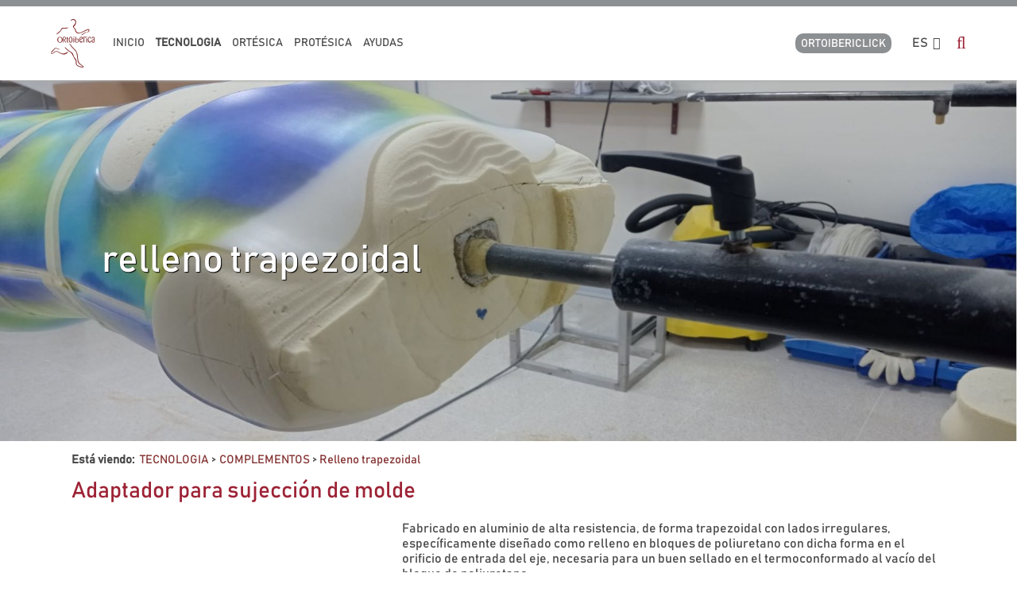

--- FILE ---
content_type: text/html
request_url: https://www.ortoiberica.com/ortopedia-protesica-exogena-ortesica/relleno-trapezoidal/adaptador-para-sujeccion-de-molde_1062_1037_9772_0_1_pro.html
body_size: 56034
content:

<!DOCTYPE html PUBLIC "-//W3C//DTD HTML 4.01 Transitional//EN" "http://www.w3.org/TR/html4/loose.dtd">
<html lang="es">
<head>

<title>Adaptador para sujección de molde</title>
<meta name="title" content="Adaptador para sujección de molde">
<meta name="description" content="Adaptador para sujección de molde">
<meta name="keywords" content="Ortopedia, protésica exógena, ortésica, productos ortopédicos, prótesis,fabricación productos ortopédicos,distribución productos ortopédicos,ortesis cervicales, ortesis tronco, ortesis pediatricas, podología, protesis.">
<meta name="language" content="es">
<meta http-equiv="X-UA-Compatible" content="IE=100">

<meta name="rating" content="general">
<meta http-equiv="pragma" content="no-cache">
<meta http-equiv="Content-Type" content="text/html; charset=iso-8859-1">

<meta name="viewport" content="width=device-width, initial-scale=1.0, maximum-scale=1.0">
<link id="favicon" rel="shortcut icon" href="/favicon.ico" type="image/x-icon" /> 

<link rel="canonical" href="https://www.ortoiberica.com/ortopedia-protesica-exogena-ortesica/relleno-trapezoidal/adaptador-para-sujeccion-de-molde_1062_1037_9772_0_1_pro.html" />

<script type="text/javascript">    
  var gb_carpeta_url = '';  
  var gb_v = 'v_portal';  
  var gb_p = 'personal'; 
  var gb_tx_caberruta = 'Introduzca una dirección de inicio de la ruta';  
  
  // <![CDATA[
  // Using document.write to load JavaScript dependencies to bypass O2 network inlining of JavaScript.
  function loadJS(file){document.write("<" + "script type='text/javascript' src='" + file + "'></" + "script>")}
  loadJS("https://ajax.googleapis.com/ajax/libs/jquery/3.2.1/jquery.min.js");
  // ]]>
</script>

<script type="text/javascript" src="/v_portal/javascript/slick/slick.min.js"></script>
<script type="text/javascript" src="/v_portal/javascript/tooltipster.js"></script>

<script src="/system/javascript/fancybox/jquery.fancybox.min.js"></script>
<link rel="stylesheet" href="/system/javascript/fancybox/jquery.fancybox.min.css" />


<script type="text/javascript">
  loadJS("/v_portal/javascript/esencia.js");
  loadJS("/v_portal/javascript/esencia-load.js?hrotar=0");
</script>

<!--[if lt IE 9]>
  <script type="text/javascript" src="http://css3-mediaqueries-js.googlecode.com/svn/trunk/css3-mediaqueries.js"></script>
<![endif]-->

<script type="text/javascript">
   document.oncontextmenu = function(){return false;}
</script>
<meta http-equiv="X-UA-Compatible" content="IE=edge">
<link rel="stylesheet" type="text/css" href="/system/estilos/fonts/font-awesome.css">
<link href="https://fonts.googleapis.com/css?family=Open+Sans:400,700,600,600italic,400italic" rel="stylesheet" type="text/css">
<link href="https://fonts.googleapis.com/css?family=Montserrat:400,400i,500,500i,600,600i,700,700i,800,800i" rel="stylesheet" type="text/css">
<link rel="stylesheet" type="text/css" href="/v_portal/estilos/estilos.css" media="screen,print">
<link rel="stylesheet" type="text/css" href="/v_portal/estilos/heditor.css" media="screen,print">
<link rel="stylesheet" type="text/css" href="/v_portal/estilos.asp" media="screen,print"> 
<link rel="stylesheet" type="text/css" href="/v_portal/estilos/estilosprint.css" media="print">

<script type="text/javascript" src="/system/javascript/funciones-mapa.js"></script>
<script type="text/javascript">
<!-- Hide

function cambiatamanio(imagen,tamanio)
{

  w=eval('document.images.'+imagen+'.width');
  h=eval('document.images.'+imagen+'.height');

  if (w>tamanio)
  {
    eval('document.images.'+imagen+'.height=h*(tamanio/w)');
    eval('document.images.'+imagen+'.width=tamanio');
  }
}

//-->
</script>
<script type="text/javascript" src='https://www.google.com/recaptcha/api.js?hl='></script>

</head>

<body onload="estadistica_introducir(11,1062,12,'Adaptador+para+sujecci%F3n+de+molde')">

<div id="cab_sup">

  <div id="cabecera" class="blq">

    <div id="logotipo">
    	<a href="/ortopedia-protesica-exogena-ortesica/ortopedia-tecnica-en-espana-y-portugal.-asturias.ortoiberica/ortopedia-tecnica-en-espana-y-portugal.-asturias.ortoiberica_2_1_ap.html" title="Ir al inicio de la web"><img src="/imgslogo/logo_ortoiberica.png" alt="Ortopedia técnica en España y Portugal. Asturias.Ortoibérica"></a>
    </div>

    <div id="cont-mpri" class="">
					
		<ul class="menupri menu txt_up">
<li>

		<div class="colgen">
Inicio
    </div>

    <i class="mdesp fa fa-angle-down"></i>
					
		<ul class="menusec txt_up">

			<li class="primer">
				<span class="capamenu">			
					<span class="fs_21_32 csobpri csobpri">Inicio</span>
					
				</span>
			</li>
<li class="lisubap">

		<div class="">
Destacados cabecera
    </div>

  </li>
<li class="lisubap">

		<div class="">
Destacados secundarios
    </div>

  </li>
<li class="lisubap">

		<div class="">
Últimas novedades
    </div>

  </li>
<li class="lisubap">

		<div class="">
Todo sobre Ortoibérica
    </div>

  </li>
<li class="lisubap">

		<div class="">
Patrocinadores
    </div>

  </li>

</ul>

  </li>
<li class="activo">

		<div class="colgen txt_b activo">
TECNOLOGIA
    </div>

    <i class="mdesp fa fa-angle-down"></i>
					
		<ul class="menusec txt_up">

			<li class="primer">
				<span class="capamenu">			
					<span class="fs_21_32 csobpri csobpri">TECNOLOGIA</span>
					
				</span>
			</li>
<li class="lisubap">

		<div class="">
SCANNER 2D
    </div>

    <i class="mdesp fa fa-angle-down"></i>
					
		<ul>
<li>

	<a href="/tecnologia/scanner-2d" class="colgen" title="Ir a&nbsp;STEP TO STEP 2D">
Step to Step 2D
    </a>

  </li>

</ul>

  </li>
<li class="lisubap">

		<div class="">
SCANNER 3D
    </div>

    <i class="mdesp fa fa-angle-down"></i>
					
		<ul>
<li>

	<a href="/ortopedia-protesica-exogena-ortesica/scanner-3d/miraco-pro_2247_1_ap.html" class="colgen" title="Ir a&nbsp;MIRACO PRO">
Miraco PRO
    </a>

  </li>
<li>

	<a href="/tecnologia/scanner-3d/" class="colgen" title="Ir a&nbsp;EINSTAR VEGA">
EinStar VEGA
    </a>

  </li>
<li>

	<a href="/ortopedia-protesica-exogena-ortesica/scanner-3d/einstar-3d-hand-scanner_2200_1_ap.html" class="colgen" title="Ir a&nbsp;EINSTAR 3D HAND SCANNER">
Einstar 3D Hand scanner
    </a>

  </li>
<li>

	<a href="/ortopedia-protesica-exogena-ortesica/scanner-3d/einscan-h2_91_1_ap.html" class="colgen" title="Ir a&nbsp;EINSCAN H2">
Einscan H2
    </a>

  </li>

</ul>

  </li>
<li class="lisubap">

		<div class="">
SOFTWARES
    </div>

    <i class="mdesp fa fa-angle-down"></i>
					
		<ul>
<li>

	<a href="/ortopedia-protesica-exogena-ortesica/softwares/pi.cas.so._81_1_ap.html" class="colgen" title="Ir a&nbsp;PI.CAS.SO.">
Pi.Cas.So.
    </a>

  </li>
<li>

	<a href="/ortopedia-protesica-exogena-ortesica/softwares/softwares-cam_82_1_ap.html" class="colgen" title="Ir a&nbsp;SOFTWARES CAM">
Softwares CAM
    </a>

  </li>
<li>

	<a href="/ortopedia-protesica-exogena-ortesica/softwares/xue-go_2244_1_ap.html" class="colgen" title="Ir a&nbsp;XUE-GO">
Xue-go
    </a>

  </li>

</ul>

  </li>
<li class="lisubap">

		<div class="">
SOLUCIONES CAM
    </div>

    <i class="mdesp fa fa-angle-down"></i>
					
		<ul>
<li>

	<a href="/ortopedia-protesica-exogena-ortesica/soluciones-cam/impresora-3d-plantillas_2253_1_ap.html" class="colgen" title="Ir a&nbsp;IMPRESORA 3D PLANTILLAS">
Impresora 3d plantillas
    </a>

  </li>
<li>

	<a href="/ortopedia-protesica-exogena-ortesica/soluciones-cam/impresora-3d-corses_2237_1_ap.html" class="colgen" title="Ir a&nbsp;IMPRESORA 3D CORSÉS">
Impresora 3D corsés
    </a>

  </li>
<li>

	<a href="/ortopedia-protesica-exogena-ortesica/soluciones-cam/impresora-3d-asientos-posturales_2236_1_ap.html" class="colgen" title="Ir a&nbsp;IMPRESORA 3D ASIENTOS POSTURALES">
Impresora 3d asientos posturales
    </a>

  </li>
<li>

	<a href="/ortopedia-protesica-exogena-ortesica/soluciones-cam/laniakea-v100_752_1_ap.html" class="colgen" title="Ir a&nbsp;LANIAKEA V100">
Laniakea V100
    </a>

  </li>
<li>

	<a href="/ortopedia-protesica-exogena-ortesica/soluciones-cam/laniakea-50_753_1_ap.html" class="colgen" title="Ir a&nbsp;LANIAKEA 50">
Laniakea 50
    </a>

  </li>
<li>

	<a href="/ortopedia-protesica-exogena-ortesica/soluciones-cam/laniakea-55_754_1_ap.html" class="colgen" title="Ir a&nbsp;LANIAKEA 55">
Laniakea 55
    </a>

  </li>

</ul>

  </li>
<li class="activo lisubap">

		<div class="">
COMPLEMENTOS
    </div>

    <i class="mdesp fa fa-angle-down"></i>
					
		<ul>
<li>

	<a href="/complementos/aspiraciones/" class="colgen" title="Ir a&nbsp;ASPIRACIONES">
Aspiraciones
    </a>

  </li>
<li>

	<a href="/complementos/blocks/" class="colgen" title="Ir a&nbsp;BLOCKS PU">
Blocks PU
    </a>

  </li>
<li>

	<a href="/complementos/material/" class="colgen" title="Ir a&nbsp;MATERIAL PLANTILLAS">
Material plantillas
    </a>

  </li>
<li>

	<a href="/ortopedia-protesica-exogena-ortesica/complementos/servicio-fresados_97_1_ap.html" class="colgen" title="Ir a&nbsp;SERVICIO FRESADOS">
Servicio fresados
    </a>

  </li>
<li>

	<a href="/ortopedia-protesica-exogena-ortesica/complementos/control-time_1034_1_ap.html" class="colgen" title="Ir a&nbsp;CONTROL TIME">
Control Time
    </a>

  </li>
<li>

	<a href="/ortopedia-protesica-exogena-ortesica/complementos/fresas-cam_1036_1_ap.html" class="colgen" title="Ir a&nbsp;FRESAS CAM">
Fresas CAM
    </a>

  </li>
<li class="activo">

	<a href="/ortopedia-protesica-exogena-ortesica/complementos/relleno-trapezoidal_1037_1_ap.html" class="colgen txt_b activo" title="Ir a&nbsp;RELLENO TRAPEZOIDAL">
Relleno trapezoidal
    </a>

  </li>
<li>

	<a href="/ortopedia-protesica-exogena-ortesica/complementos/novaped-exclusive_1038_1_ap.html" class="colgen" title="Ir a&nbsp;NOVAPED EXCLUSIVE">
Novaped Exclusive
    </a>

  </li>
<li>

	<a href="/ortopedia-protesica-exogena-ortesica/complementos/slabs_2166_1_ap.html" class="colgen" title="Ir a&nbsp;SLABS">
Slabs
    </a>

  </li>

</ul>

  </li>
<li class="lisubap">

		<div class="">
ESTUDIO BIOMECANICO
    </div>

    <i class="mdesp fa fa-angle-down"></i>
					
		<ul>
<li>

	<a href="/ortopedia-protesica-exogena-ortesica/estudio-biomecanico/plataforma-de-presiones_1060_1_ap.html" class="colgen" title="Ir a&nbsp;PLATAFORMA DE PRESIONES">
Plataforma de presiones
    </a>

  </li>
<li>

	<a href="/ortopedia-protesica-exogena-ortesica/estudio-biomecanico/cinta-de-marcha-basic_1061_1_ap.html" class="colgen" title="Ir a&nbsp;CINTA DE MARCHA BASIC">
Cinta de marcha Basic
    </a>

  </li>
<li>

	<a href="/ortopedia-protesica-exogena-ortesica/estudio-biomecanico/cinta-de-marcha-professional_1062_1_ap.html" class="colgen" title="Ir a&nbsp;CINTA DE MARCHA PROFESSIONAL">
Cinta de marcha Professional
    </a>

  </li>
<li>

	<a href="/ortopedia-protesica-exogena-ortesica/estudio-biomecanico/cinta-de-marcha-rehabilitacion_1068_1_ap.html" class="colgen" title="Ir a&nbsp;CINTA DE MARCHA REHABILITACIÓN">
Cinta de marcha Rehabilitación
    </a>

  </li>
<li>

	<a href="/ortopedia-protesica-exogena-ortesica/estudio-biomecanico/complementos_1069_1_ap.html" class="colgen" title="Ir a&nbsp;COMPLEMENTOS">
Complementos
    </a>

  </li>

</ul>

  </li>

</ul>

  </li>
<li>

		<div class="colgen">
Ortésica
    </div>

    <i class="mdesp fa fa-angle-down"></i>
					
		<ul class="menusec txt_up">

			<li class="primer">
				<span class="capamenu">			
					<span class="fs_21_32 csobpri csobpri">Ortésica</span>
					
				</span>
			</li>
<li class="lisubap">

		<div class="">
PEDIATRICAS
    </div>

    <i class="mdesp fa fa-angle-down"></i>
					
		<ul>
<li>

	<a href="/ortopedia-protesica-exogena-ortesica/pediatricas/zapato-especial-para-ortesis_2250_1_ap.html" class="colgen" title="Ir a&nbsp;ZAPATO ESPECIAL PARA ORTESIS">
Zapato especial para ortesis
    </a>

  </li>
<li>

	<a href="/ortopedia-protesica-exogena-ortesica/pediatricas/collar-cervical-tot_912_1_ap.html" class="colgen" title="Ir a&nbsp;COLLAR CERVICAL TOT">
Collar cervical Tot
    </a>

  </li>
<li>

	<a href="/ortopedia-protesica-exogena-ortesica/pediatricas/ortesis-craneal-helios_913_1_ap.html" class="colgen" title="Ir a&nbsp;ORTESIS CRANEAL HELIOS">
Ortesis craneal Helios
    </a>

  </li>
<li>

	<a href="/ortopedia-protesica-exogena-ortesica/pediatricas/ortesis-craneal-knemis_2211_1_ap.html" class="colgen" title="Ir a&nbsp;ORTESIS CRANEAL KNÊMIS">
Ortesis craneal Knêmis
    </a>

  </li>
<li>

	<a href="/ortopedia-protesica-exogena-ortesica/pediatricas/halo-no-invasivo-lerman_914_1_ap.html" class="colgen" title="Ir a&nbsp;HALO NO INVASIVO LERMAN">
Halo no invasivo Lerman
    </a>

  </li>
<li>

	<a href="/ortopedia-protesica-exogena-ortesica/pediatricas/verdugo_915_1_ap.html" class="colgen" title="Ir a&nbsp;VERDUGO">
Verdugo
    </a>

  </li>
<li>

	<a href="/ortopedia-protesica-exogena-ortesica/pediatricas/ortesis-de-mckie_916_1_ap.html" class="colgen" title="Ir a&nbsp;ORTESIS DE MCKIE">
Ortesis de Mckie
    </a>

  </li>
<li>

	<a href="/ortopedia-protesica-exogena-ortesica/pediatricas/saro-lerman_917_1_ap.html" class="colgen" title="Ir a&nbsp;SARO LERMAN">
Saro Lerman
    </a>

  </li>
<li>

	<a href="/ortopedia-protesica-exogena-ortesica/pediatricas/maple-leaf_918_1_ap.html" class="colgen" title="Ir a&nbsp;MAPLE LEAF">
Maple Leaf
    </a>

  </li>
<li>

	<a href="/ortopedia-protesica-exogena-ortesica/pediatricas/panal-correctio_919_1_ap.html" class="colgen" title="Ir a&nbsp;PAÑAL CORRECTIO">
Pañal Correctio
    </a>

  </li>
<li>

	<a href="/ortopedia-protesica-exogena-ortesica/pediatricas/dafo-a-medida_920_1_ap.html" class="colgen" title="Ir a&nbsp;DAFO A MEDIDA">
Dafo a medida
    </a>

  </li>
<li>

	<a href="/ortopedia-protesica-exogena-ortesica/pediatricas/dafo-standard_921_1_ap.html" class="colgen" title="Ir a&nbsp;DAFO STANDARD">
Dafo standard
    </a>

  </li>
<li>

	<a href="/ortopedia-protesica-exogena-ortesica/pediatricas/complementos_922_1_ap.html" class="colgen" title="Ir a&nbsp;COMPLEMENTOS">
Complementos
    </a>

  </li>
<li>

	<a href="/ortopedia-protesica-exogena-ortesica/pediatricas/ortesis-adm-dobbs-fija-pie-zambo---metodo-ponseti-_2177_1_ap.html" class="colgen" title="Ir a&nbsp;ORTESIS ADM DOBBS FIJA PIE ZAMBO - MÉTODO PONSETI-">
Ortesis ADM Dobbs fija pie zambo - método Ponseti-
    </a>

  </li>
<li>

	<a href="/ortopedia-protesica-exogena-ortesica/pediatricas/ortesis-adm-dobbs-activa-pie-zambo---metodo-ponseti_2217_1_ap.html" class="colgen" title="Ir a&nbsp;ORTESIS ADM DOBBS ACTIVA PIE ZAMBO - MÉTODO PONSETI">
Ortesis ADM Dobbs activa pie zambo - método Ponseti
    </a>

  </li>
<li>

	<a href="/ortopedia-protesica-exogena-ortesica/pediatricas/ortesis-adm-abduccion---dorsiflexion_2178_1_ap.html" class="colgen" title="Ir a&nbsp;ORTESIS ADM ABDUCCIÓN - DORSIFLEXIÓN">
Ortesis ADM abducción - dorsiflexión
    </a>

  </li>
<li>

	<a href="/ortopedia-protesica-exogena-ortesica/pediatricas/arnes-de-pavlik-wheaton_2181_1_ap.html" class="colgen" title="Ir a&nbsp;ARNÉS DE PAVLIK (WHEATON)">
Arnés de Pavlik (Wheaton)
    </a>

  </li>
<li>

	<a href="/ortopedia-protesica-exogena-ortesica/pediatricas/ortesis-de-iowa_2184_1_ap.html" class="colgen" title="Ir a&nbsp;ORTESIS DE IOWA">
Ortesis de Iowa
    </a>

  </li>
<li>

	<a href="/ortopedia-protesica-exogena-ortesica/pediatricas/elevate-pediatrico_2197_1_ap.html" class="colgen" title="Ir a&nbsp;ELEVATE PEDIÁTRICO">
Elevate pediátrico
    </a>

  </li>
<li>

	<a href="/ortopedia-protesica-exogena-ortesica/pediatricas/ortesis-spherical_2215_1_ap.html" class="colgen" title="Ir a&nbsp;ORTESIS SPHERICAL">
Ortesis spherical
    </a>

  </li>
<li>

	<a href="/ortopedia-protesica-exogena-ortesica/pediatricas/ortesis-de-carbono-hero_2221_1_ap.html" class="colgen" title="Ir a&nbsp;ORTESIS DE CARBONO HERO">
Ortesis de carbono Hero
    </a>

  </li>

</ul>

  </li>
<li class="lisubap">

		<div class="">
CERVICALES
    </div>

    <i class="mdesp fa fa-angle-down"></i>
					
		<ul>
<li>

	<a href="/ortopedia-protesica-exogena-ortesica/cervicales/collar-headmaster_923_1_ap.html" class="colgen" title="Ir a&nbsp;COLLAR HEADMASTER">
Collar Headmaster
    </a>

  </li>
<li>

	<a href="/ortopedia-protesica-exogena-ortesica/cervicales/collar-headup_1067_1_ap.html" class="colgen" title="Ir a&nbsp;COLLAR HEADUP">
Collar HeadUp
    </a>

  </li>
<li>

	<a href="/ortopedia-protesica-exogena-ortesica/cervicales/collar-pacific_924_1_ap.html" class="colgen" title="Ir a&nbsp;COLLAR PACIFIC">
Collar Pacific
    </a>

  </li>
<li>

	<a href="/ortopedia-protesica-exogena-ortesica/cervicales/collar-hensinger_925_1_ap.html" class="colgen" title="Ir a&nbsp;COLLAR HENSINGER">
Collar Hensinger
    </a>

  </li>
<li>

	<a href="/ortopedia-protesica-exogena-ortesica/cervicales/collar-wire-frame_926_1_ap.html" class="colgen" title="Ir a&nbsp;COLLAR WIRE FRAME">
Collar Wire Frame
    </a>

  </li>

</ul>

  </li>
<li class="lisubap">

		<div class="">
TRONCO
    </div>

    <i class="mdesp fa fa-angle-down"></i>
					
		<ul>
<li>

	<a href="/ortopedia-protesica-exogena-ortesica/tronco/estabilizador-pacific_927_1_ap.html" class="colgen" title="Ir a&nbsp;ESTABILIZADOR PACIFIC">
Estabilizador Pacific
    </a>

  </li>
<li>

	<a href="/ortopedia-protesica-exogena-ortesica/tronco/faja-sacrolumbar-rectus_1029_1_ap.html" class="colgen" title="Ir a&nbsp;FAJA SACROLUMBAR RECTUS">
Faja sacrolumbar Rectus
    </a>

  </li>
<li>

	<a href="/ortopedia-protesica-exogena-ortesica/tronco/corrector-postural_1030_1_ap.html" class="colgen" title="Ir a&nbsp;CORRECTOR POSTURAL">
Corrector postural
    </a>

  </li>
<li>

	<a href="/ortopedia-protesica-exogena-ortesica/tronco/pectus-carinatum_928_1_ap.html" class="colgen" title="Ir a&nbsp;PECTUS CARINATUM">
Pectus Carinatum
    </a>

  </li>
<li>

	<a href="/ortopedia-protesica-exogena-ortesica/tronco/corse-cruciforme_929_1_ap.html" class="colgen" title="Ir a&nbsp;CORSÉ CRUCIFORME">
Corsé Cruciforme
    </a>

  </li>
<li>

	<a href="/ortopedia-protesica-exogena-ortesica/tronco/corse-hiperextension_930_1_ap.html" class="colgen" title="Ir a&nbsp;CORSÉ HIPEREXTENSIÓN">
Corsé Hiperextensión
    </a>

  </li>
<li>

	<a href="/tlso-lso/tronco/tlsolso-rectus_931_1_ap.html" class="colgen" title="Ir a&nbsp;TLSO/LSO RECTUS">
TLSO/LSO Rectus
    </a>

  </li>
<li>

	<a href="/ortopedia-protesica-exogena-ortesica/tronco/soporte-dorsal-rectus_933_1_ap.html" class="colgen" title="Ir a&nbsp;SOPORTE DORSAL RECTUS">
Soporte Dorsal Rectus
    </a>

  </li>
<li>

	<a href="/ortopedia-protesica-exogena-ortesica/tronco/soporte-lumbar-rectus_934_1_ap.html" class="colgen" title="Ir a&nbsp;SOPORTE LUMBAR RECTUS">
Soporte Lumbar Rectus
    </a>

  </li>
<li>

	<a href="/ortopedia-protesica-exogena-ortesica/tronco/fabricacion--a-medida-epsilon_935_1_ap.html" class="colgen" title="Ir a&nbsp;FABRICACION  A MEDIDA EPSILON">
Fabricacion &nbsp;a medida Epsilon
    </a>

  </li>
<li>

	<a href="/ortopedia-protesica-exogena-ortesica/tronco/herrajes-para-fabricacion-de-ortesis-de-tronco_936_1_ap.html" class="colgen" title="Ir a&nbsp;HERRAJES PARA FABRICACIÓN DE ORTESIS DE TRONCO">
Herrajes para fabricación de ortesis de tronco
    </a>

  </li>
<li>

	<a href="/ortopedia-protesica-exogena-ortesica/tronco/pectus-excavatum_2226_1_ap.html" class="colgen" title="Ir a&nbsp;PECTUS EXCAVATUM">
Pectus excavatum
    </a>

  </li>
<li>

	<a href="/ortopedia-protesica-exogena-ortesica/tronco/gvacum-dynamic-pump_2259_1_ap.html" class="colgen" title="Ir a&nbsp;GVACUM DYNAMIC PUMP">
Gvacum Dynamic Pump
    </a>

  </li>

</ul>

  </li>
<li class="lisubap">

		<div class="">
MIEMBRO INFERIOR
    </div>

    <i class="mdesp fa fa-angle-down"></i>
					
		<ul>
<li>

	<a href="/ortopedia-protesica-exogena-ortesica/miembro-inferior/calzado-lucro_2249_1_ap.html" class="colgen" title="Ir a&nbsp;CALZADO LUCRO">
Calzado LucRo
    </a>

  </li>
<li>

	<a href="/ortopedia-protesica-exogena-ortesica/miembro-inferior/geo-gait-evaluation-orthosis_2216_1_ap.html" class="colgen" title="Ir a&nbsp;GEO (GAIT EVALUATION ORTHOSIS)">
Geo (gait evaluation orthosis)
    </a>

  </li>
<li>

	<a href="/ortopedia-protesica-exogena-ortesica/miembro-inferior/ortesis-de-carbono_2195_1_ap.html" class="colgen" title="Ir a&nbsp;ORTESIS DE CARBONO">
Ortesis de carbono
    </a>

  </li>
<li>

	<a href="/ortopedia-protesica-exogena-ortesica/miembro-inferior/elevate-360_2196_1_ap.html" class="colgen" title="Ir a&nbsp;ELEVATE 360">
Elevate 360
    </a>

  </li>
<li>

	<a href="/ortopedia-protesica-exogena-ortesica/miembro-inferior/antiequino-jousto_2206_1_ap.html" class="colgen" title="Ir a&nbsp;ANTIEQUINO JOUSTO">
Antiequino Jousto
    </a>

  </li>
<li>

	<a href="/ortopedia-protesica-exogena-ortesica/miembro-inferior/hfad_937_1_ap.html" class="colgen" title="Ir a&nbsp;HFAD">
HFAD
    </a>

  </li>
<li>

	<a href="/ortopedia-protesica-exogena-ortesica/miembro-inferior/antiequinos_938_1_ap.html" class="colgen" title="Ir a&nbsp;ANTIEQUINOS">
Antiequinos
    </a>

  </li>
<li>

	<a href="/ortopedia-protesica-exogena-ortesica/miembro-inferior/rodillera-inmotexton_942_1_ap.html" class="colgen" title="Ir a&nbsp;RODILLERA INMOTEXTON">
Rodillera Inmotexton
    </a>

  </li>
<li>

	<a href="/ortopedia-protesica-exogena-ortesica/miembro-inferior/calzado-terapeutico_950_1_ap.html" class="colgen" title="Ir a&nbsp;CALZADO TERAPÉUTICO">
Calzado terapéutico
    </a>

  </li>
<li>

	<a href="/ortopedia-protesica-exogena-ortesica/miembro-inferior/articulaciones-para-fabricacion-a-medida_951_1_ap.html" class="colgen" title="Ir a&nbsp;ARTICULACIONES PARA FABRICACIÓN A MEDIDA">
Articulaciones para fabricación a medida
    </a>

  </li>
<li>

	<a href="/ortopedia-protesica-exogena-ortesica/miembro-inferior/fabricacion--a-medida-en-carbono_954_1_ap.html" class="colgen" title="Ir a&nbsp;FABRICACION  A MEDIDA EN CARBONO">
Fabricacion &nbsp;a medida en carbono
    </a>

  </li>
<li>

	<a href="/ortopedia-protesica-exogena-ortesica/miembro-inferior/ortho-lady---gent_2150_1_ap.html" class="colgen" title="Ir a&nbsp;ORTHO LADY  & GENT">
Ortho Lady &nbsp;& Gent
    </a>

  </li>
<li>

	<a href="/ortopedia-protesica-exogena-ortesica/miembro-inferior/calzado-de-descarga_2168_1_ap.html" class="colgen" title="Ir a&nbsp;CALZADO DE DESCARGA">
Calzado de descarga
    </a>

  </li>
<li>

	<a href="/ortopedia-protesica-exogena-ortesica/miembro-inferior/dictus_2231_1_ap.html" class="colgen" title="Ir a&nbsp;DICTUS">
Dictus
    </a>

  </li>
<li>

	<a href="/ortopedia-protesica-exogena-ortesica/miembro-inferior/dictus-hip--dictus-knee_2232_1_ap.html" class="colgen" title="Ir a&nbsp;DICTUS HIP / DICTUS KNEE">
Dictus Hip / Dictus Knee
    </a>

  </li>
<li>

	<a href="/ortopedia-protesica-exogena-ortesica/miembro-inferior/articulaciones-tamarack_2241_1_ap.html" class="colgen" title="Ir a&nbsp;ARTICULACIONES TAMARACK">
Articulaciones Tamarack
    </a>

  </li>

</ul>

  </li>
<li class="lisubap">

		<div class="">
MIEMBRO SUPERIOR
    </div>

    <i class="mdesp fa fa-angle-down"></i>
					
		<ul>
<li>

	<a href="/ortopedia-protesica-exogena-ortesica/miembro-superior/ferulas-de-stack_955_1_ap.html" class="colgen" title="Ir a&nbsp;FÉRULAS DE STACK">
Férulas de stack
    </a>

  </li>
<li>

	<a href="/ortopedia-protesica-exogena-ortesica/miembro-superior/ortesis-de-dedo-dinamicas_956_1_ap.html" class="colgen" title="Ir a&nbsp;ORTESIS DE DEDO DINÁMICAS">
Ortesis de dedo dinámicas
    </a>

  </li>
<li>

	<a href="/ortopedia-protesica-exogena-ortesica/miembro-superior/ortesis-metacarpiana_960_1_ap.html" class="colgen" title="Ir a&nbsp;ORTESIS METACARPIANA">
Ortesis metacarpiana
    </a>

  </li>
<li>

	<a href="/ortopedia-protesica-exogena-ortesica/miembro-superior/ortesis-neurologicas_1073_1_ap.html" class="colgen" title="Ir a&nbsp;ORTESIS NEUROLÓGICAS">
Ortesis neurológicas
    </a>

  </li>
<li>

	<a href="/ortopedia-protesica-exogena-ortesica/miembro-superior/rizartrosis-knemis_2169_1_ap.html" class="colgen" title="Ir a&nbsp;RIZARTROSIS KNÊMIS">
Rizartrosis Knêmis
    </a>

  </li>

</ul>

  </li>
<li class="lisubap">

		<div class="">
PLANTILLAS
    </div>

    <i class="mdesp fa fa-angle-down"></i>
					
		<ul>
<li>

	<a href="/ortopedia-protesica-exogena-ortesica/plantillas/carbon-meta_2251_1_ap.html" class="colgen" title="Ir a&nbsp;CARBON META">
Carbon Meta
    </a>

  </li>
<li>

	<a href="/ortopedia-protesica-exogena-ortesica/plantillas/bases-de-carbono_1100_1_ap.html" class="colgen" title="Ir a&nbsp;BASES DE CARBONO">
Bases de carbono
    </a>

  </li>
<li>

	<a href="/ortopedia-protesica-exogena-ortesica/plantillas/performance_1112_1_ap.html" class="colgen" title="Ir a&nbsp;PERFORMANCE">
Performance
    </a>

  </li>
<li>

	<a href="/ortopedia-protesica-exogena-ortesica/plantillas/novaped-s90_1101_1_ap.html" class="colgen" title="Ir a&nbsp;NOVAPED S90">
Novaped S90
    </a>

  </li>
<li>

	<a href="/ortopedia-protesica-exogena-ortesica/plantillas/novaped-soft_1102_1_ap.html" class="colgen" title="Ir a&nbsp;NOVAPED SOFT">
Novaped Soft
    </a>

  </li>
<li>

	<a href="/ortopedia-protesica-exogena-ortesica/plantillas/cad-cam_1103_1_ap.html" class="colgen" title="Ir a&nbsp;CAD CAM">
Cad Cam
    </a>

  </li>
<li>

	<a href="/ortopedia-protesica-exogena-ortesica/plantillas/novaped-flex_1113_1_ap.html" class="colgen" title="Ir a&nbsp;NOVAPED FLEX">
Novaped flex
    </a>

  </li>
<li>

	<a href="/ortopedia-protesica-exogena-ortesica/plantillas/novaped-isg--active_1114_1_ap.html" class="colgen" title="Ir a&nbsp;NOVAPED ISG / ACTIVE">
Novaped ISG / Active
    </a>

  </li>
<li>

	<a href="/ortopedia-protesica-exogena-ortesica/plantillas/novaped-kids_1115_1_ap.html" class="colgen" title="Ir a&nbsp;NOVAPED KIDS">
Novaped kids
    </a>

  </li>
<li>

	<a href="/ortopedia-protesica-exogena-ortesica/plantillas/novaped-sports_1116_1_ap.html" class="colgen" title="Ir a&nbsp;NOVAPED SPORTS">
Novaped Sports
    </a>

  </li>
<li>

	<a href="/ortopedia-protesica-exogena-ortesica/plantillas/novaped-plateau_2132_1_ap.html" class="colgen" title="Ir a&nbsp;NOVAPED PLATEAU">
Novaped Plateau
    </a>

  </li>
<li>

	<a href="/ortopedia-protesica-exogena-ortesica/plantillas/plantillas-plastosan_2151_1_ap.html" class="colgen" title="Ir a&nbsp;PLANTILLAS PLASTOSAN">
Plantillas plastosan
    </a>

  </li>
<li>

	<a href="/ortopedia-protesica-exogena-ortesica/plantillas/novaped-4d_2182_1_ap.html" class="colgen" title="Ir a&nbsp;NOVAPED 4D">
Novaped 4d
    </a>

  </li>

</ul>

  </li>

</ul>

  </li>
<li>

		<div class="colgen">
Protésica
    </div>

    <i class="mdesp fa fa-angle-down"></i>
					
		<ul class="menusec txt_up">

			<li class="primer">
				<span class="capamenu">			
					<span class="fs_21_32 csobpri csobpri">Protésica</span>
					
				</span>
			</li>
<li class="lisubap">

		<div class="">
Pies protésicos
    </div>

    <i class="mdesp fa fa-angle-down"></i>
					
		<ul>
<li>

	<a href="/ortopedia-protesica-exogena-ortesica/pies-protesicos/geriatrico_855_1_ap.html" class="colgen" title="Ir a&nbsp;GERIATRICO">
Geriatrico
    </a>

  </li>
<li>

	<a href="/ortopedia-protesica-exogena-ortesica/pies-protesicos/sach_856_1_ap.html" class="colgen" title="Ir a&nbsp;SACH">
Sach
    </a>

  </li>
<li>

	<a href="/ortopedia-protesica-exogena-ortesica/pies-protesicos/articulado_857_1_ap.html" class="colgen" title="Ir a&nbsp;ARTICULADO">
Articulado
    </a>

  </li>
<li>

	<a href="/ortopedia-protesica-exogena-ortesica/pies-protesicos/natural_966_1_ap.html" class="colgen" title="Ir a&nbsp;NATURAL">
Natural
    </a>

  </li>
<li>

	<a href="/ortopedia-protesica-exogena-ortesica/pies-protesicos/lightfoot_967_1_ap.html" class="colgen" title="Ir a&nbsp;LIGHTFOOT">
Lightfoot
    </a>

  </li>
<li>

	<a href="/ortopedia-protesica-exogena-ortesica/pies-protesicos/pediatricos_971_1_ap.html" class="colgen" title="Ir a&nbsp;PEDIATRICOS">
Pediatricos
    </a>

  </li>
<li>

	<a href="/ortopedia-protesica-exogena-ortesica/pies-protesicos/biostep_2208_1_ap.html" class="colgen" title="Ir a&nbsp;BIOSTEP">
Biostep
    </a>

  </li>
<li>

	<a href="/ortopedia-protesica-exogena-ortesica/pies-protesicos/sparta-v_2212_1_ap.html" class="colgen" title="Ir a&nbsp;SPARTA V">
Sparta v
    </a>

  </li>
<li>

	<a href="/ortopedia-protesica-exogena-ortesica/pies-protesicos/sparta-lp_2213_1_ap.html" class="colgen" title="Ir a&nbsp;SPARTA LP">
Sparta LP
    </a>

  </li>
<li>

	<a href="/ortopedia-protesica-exogena-ortesica/pies-protesicos/sparta-s_2214_1_ap.html" class="colgen" title="Ir a&nbsp;SPARTA S">
Sparta S
    </a>

  </li>

</ul>

  </li>
<li class="lisubap">

		<div class="">
ARTICULACIONES DE RODILLA
    </div>

    <i class="mdesp fa fa-angle-down"></i>
					
		<ul>
<li>

	<a href="/ortopedia-protesica-exogena-ortesica/articulaciones-de-rodilla/pediatricas_983_1_ap.html" class="colgen" title="Ir a&nbsp;PEDIÁTRICAS">
Pediátricas
    </a>

  </li>
<li>

	<a href="/ortopedia-protesica-exogena-ortesica/articulaciones-de-rodilla/monocentrica-con-bloqueo-manual-geriatrica_859_1_ap.html" class="colgen" title="Ir a&nbsp;MONOCÉNTRICA CON BLOQUEO MANUAL (GERIÁTRICA)">
Monocéntrica con bloqueo manual (geriátrica)
    </a>

  </li>
<li>

	<a href="/ortopedia-protesica-exogena-ortesica/articulaciones-de-rodilla/monocentrica-con-bloqueo-manual-y-ayuda-a-la-extension_979_1_ap.html" class="colgen" title="Ir a&nbsp;MONOCENTRICA CON BLOQUEO MANUAL Y AYUDA A LA EXTENSIÓN">
Monocentrica con bloqueo manual y ayuda a la extensión
    </a>

  </li>
<li>

	<a href="/ortopedia-protesica-exogena-ortesica/articulaciones-de-rodilla/monocentrica-con-freno-a-la-carga_978_1_ap.html" class="colgen" title="Ir a&nbsp;MONOCÉNTRICA CON FRENO A LA CARGA">
Monocéntrica con freno a la carga
    </a>

  </li>
<li>

	<a href="/ortopedia-protesica-exogena-ortesica/articulaciones-de-rodilla/monocentrica-con-freno-a-la-carga-y-opcion-bloqueo-manual_2224_1_ap.html" class="colgen" title="Ir a&nbsp;MONOCÉNTRICA CON FRENO A LA CARGA Y OPCIÓN BLOQUEO MANUAL">
Monocéntrica con freno a la carga y opción bloqueo manual
    </a>

  </li>
<li>

	<a href="/ortopedia-protesica-exogena-ortesica/articulaciones-de-rodilla/policentrica-de-friccion_980_1_ap.html" class="colgen" title="Ir a&nbsp;POLICÉNTRICA DE FRICCIÓN">
Policéntrica de fricción
    </a>

  </li>
<li>

	<a href="/ortopedia-protesica-exogena-ortesica/articulaciones-de-rodilla/prostride_2218_1_ap.html" class="colgen" title="Ir a&nbsp;PROSTRIDE">
ProStride
    </a>

  </li>
<li>

	<a href="/ortopedia-protesica-exogena-ortesica/articulaciones-de-rodilla/monocentrica-neumatica-black-n1026_2222_1_ap.html" class="colgen" title="Ir a&nbsp;MONOCÉNTRICA NEUMÁTICA BLACK N1026">
Monocéntrica neumática Black N1026
    </a>

  </li>
<li>

	<a href="/ortopedia-protesica-exogena-ortesica/articulaciones-de-rodilla/policentrica-hidraulica-black-h1028_2223_1_ap.html" class="colgen" title="Ir a&nbsp;POLICÉNTRICA HIDRÁULICA BLACK H1028">
Policéntrica hidráulica Black H1028
    </a>

  </li>

</ul>

  </li>
<li class="lisubap">

		<div class="">
COMPONENTES
    </div>

    <i class="mdesp fa fa-angle-down"></i>
					
		<ul>
<li>

	<a href="/ortopedia-protesica-exogena-ortesica/componentes/adaptador-giratorio_1088_1_ap.html" class="colgen" title="Ir a&nbsp;ADAPTADOR GIRATORIO">
Adaptador giratorio
    </a>

  </li>
<li>

	<a href="/ortopedia-protesica-exogena-ortesica/componentes/ots-socket-fix_2233_1_ap.html" class="colgen" title="Ir a&nbsp;OTS SOCKET FIX">
OTS socket fix
    </a>

  </li>
<li>

	<a href="/ortopedia-protesica-exogena-ortesica/componentes/adaptadores-modulares_861_1_ap.html" class="colgen" title="Ir a&nbsp;ADAPTADORES MODULARES">
Adaptadores modulares
    </a>

  </li>
<li>

	<a href="/ortopedia-protesica-exogena-ortesica/componentes/adaptadores-modulares-pediatricos_1035_1_ap.html" class="colgen" title="Ir a&nbsp;ADAPTADORES MODULARES PEDIATRICOS">
Adaptadores modulares pediatricos
    </a>

  </li>
<li>

	<a href="/ortopedia-protesica-exogena-ortesica/componentes/cuidado-del-munon-y-del-encaje_2220_1_ap.html" class="colgen" title="Ir a&nbsp;CUIDADO DEL MUÑÓN Y DEL ENCAJE">
Cuidado del muñón y del encaje
    </a>

  </li>
<li>

	<a href="/ortopedia-protesica-exogena-ortesica/componentes/lanzaderas_987_1_ap.html" class="colgen" title="Ir a&nbsp;LANZADERAS">
Lanzaderas
    </a>

  </li>
<li>

	<a href="/ortopedia-protesica-exogena-ortesica/componentes/cosmeticas_988_1_ap.html" class="colgen" title="Ir a&nbsp;COSMÉTICAS">
Cosméticas
    </a>

  </li>
<li>

	<a href="/ortopedia-protesica-exogena-ortesica/componentes/valvulas-de-succion_989_1_ap.html" class="colgen" title="Ir a&nbsp;VÁLVULAS DE SUCCIÓN">
Válvulas de succión
    </a>

  </li>
<li>

	<a href="/ortopedia-protesica-exogena-ortesica/componentes/vip_1024_1_ap.html" class="colgen" title="Ir a&nbsp;VIP">
VIP
    </a>

  </li>
<li>

	<a href="/ortopedia-protesica-exogena-ortesica/componentes/kit-modular-alto-peso_2145_1_ap.html" class="colgen" title="Ir a&nbsp;KIT MODULAR ALTO PESO">
Kit modular alto peso
    </a>

  </li>
<li>

	<a href="/ortopedia-protesica-exogena-ortesica/componentes/adaptador-de-torsion_2173_1_ap.html" class="colgen" title="Ir a&nbsp;ADAPTADOR DE TORSIÓN">
Adaptador de torsión
    </a>

  </li>
<li>

	<a href="/ortopedia-protesica-exogena-ortesica/componentes/calcetas-aramo_2192_1_ap.html" class="colgen" title="Ir a&nbsp;CALCETAS ARAMO">
Calcetas Aramo
    </a>

  </li>
<li>

	<a href="/ortopedia-protesica-exogena-ortesica/componentes/glidewear_2201_1_ap.html" class="colgen" title="Ir a&nbsp;GLIDEWEAR">
GlideWear
    </a>

  </li>
<li>

	<a href="/ortopedia-protesica-exogena-ortesica/componentes/solucion-exo-hiperbolick_2254_1_ap.html" class="colgen" title="Ir a&nbsp;SOLUCIÓN EXO HIPERBÓLICK">
Solución exo hiperbólick
    </a>

  </li>

</ul>

  </li>
<li class="lisubap">

		<div class="">
ENCAJES &nbsp;DE SILICONA, DE GEL Y SUSPENSION
    </div>

    <i class="mdesp fa fa-angle-down"></i>
					
		<ul>
<li>

	<a href="/ortopedia-protesica-exogena-ortesica/encajes--de-silicona--de-gel-y-suspension/silicone-pro_2207_1_ap.html" class="colgen" title="Ir a&nbsp;SILICONE PRO">
Silicone Pro
    </a>

  </li>
<li>

	<a href="/ortopedia-protesica-exogena-ortesica/encajes--de-silicona--de-gel-y-suspension/easyliner_865_1_ap.html" class="colgen" title="Ir a&nbsp;EASYLINER">
Easyliner
    </a>

  </li>
<li>

	<a href="/ortopedia-protesica-exogena-ortesica/encajes--de-silicona--de-gel-y-suspension/easyliner-ak_1041_1_ap.html" class="colgen" title="Ir a&nbsp;EASYLINER AK">
Easyliner AK
    </a>

  </li>
<li>

	<a href="/ortopedia-protesica-exogena-ortesica/encajes--de-silicona--de-gel-y-suspension/smart-seal_866_1_ap.html" class="colgen" title="Ir a&nbsp;SMART SEAL">
Smart Seal
    </a>

  </li>
<li>

	<a href="/ortopedia-protesica-exogena-ortesica/encajes--de-silicona--de-gel-y-suspension/softsil_992_1_ap.html" class="colgen" title="Ir a&nbsp;SOFTSIL">
SoftSil
    </a>

  </li>
<li>

	<a href="/ortopedia-protesica-exogena-ortesica/encajes--de-silicona--de-gel-y-suspension/hd-superior_993_1_ap.html" class="colgen" title="Ir a&nbsp;HD SUPERIOR">
HD Superior
    </a>

  </li>
<li>

	<a href="/ortopedia-protesica-exogena-ortesica/encajes--de-silicona--de-gel-y-suspension/superelastico-sin-pin_995_1_ap.html" class="colgen" title="Ir a&nbsp;SUPERELÁSTICO SIN PIN">
Superelástico sin pin
    </a>

  </li>
<li>

	<a href="/ortopedia-protesica-exogena-ortesica/encajes--de-silicona--de-gel-y-suspension/rodillera-aramo_996_1_ap.html" class="colgen" title="Ir a&nbsp;RODILLERA ARAMO">
Rodillera Aramo
    </a>

  </li>
<li>

	<a href="/ortopedia-protesica-exogena-ortesica/encajes--de-silicona--de-gel-y-suspension/neoflex_997_1_ap.html" class="colgen" title="Ir a&nbsp;NEOFLEX">
Neoflex
    </a>

  </li>
<li>

	<a href="/ortopedia-protesica-exogena-ortesica/encajes--de-silicona--de-gel-y-suspension/easy-sleeve_999_1_ap.html" class="colgen" title="Ir a&nbsp;EASY SLEEVE">
Easy Sleeve
    </a>

  </li>
<li>

	<a href="/ortopedia-protesica-exogena-ortesica/encajes--de-silicona--de-gel-y-suspension/superelastica_1000_1_ap.html" class="colgen" title="Ir a&nbsp;SUPERELASTICA">
Superelastica
    </a>

  </li>
<li>

	<a href="/ortopedia-protesica-exogena-ortesica/encajes--de-silicona--de-gel-y-suspension/ultraseal-silicona_2238_1_ap.html" class="colgen" title="Ir a&nbsp;ULTRASEAL SILICONA">
Ultraseal silicona
    </a>

  </li>
<li>

	<a href="/ortopedia-protesica-exogena-ortesica/encajes--de-silicona--de-gel-y-suspension/ultraseal-gel_2256_1_ap.html" class="colgen" title="Ir a&nbsp;ULTRASEAL GEL">
Ultraseal gel
    </a>

  </li>

</ul>

  </li>
<li class="lisubap">

		<div class="">
TALLER
    </div>

    <i class="mdesp fa fa-angle-down"></i>
					
		<ul>
<li>

	<a href="/ortopedia-protesica-exogena-ortesica/taller/resina-acrilica_868_1_ap.html" class="colgen" title="Ir a&nbsp;RESINA ACRILICA">
Resina acrilica
    </a>

  </li>
<li>

	<a href="/ortopedia-protesica-exogena-ortesica/taller/laminacion_869_1_ap.html" class="colgen" title="Ir a&nbsp;LAMINACIÓN">
Laminación
    </a>

  </li>
<li>

	<a href="/ortopedia-protesica-exogena-ortesica/taller/burbuja_870_1_ap.html" class="colgen" title="Ir a&nbsp;BURBUJA">
Burbuja
    </a>

  </li>
<li>

	<a href="/ortopedia-protesica-exogena-ortesica/taller/textolen_1002_1_ap.html" class="colgen" title="Ir a&nbsp;TEXTOLEN">
Textolen
    </a>

  </li>
<li>

	<a href="/ortopedia-protesica-exogena-ortesica/taller/adhesivo-serie-_1075_1_ap.html" class="colgen" title="Ir a&nbsp;ADHESIVO SERIE +">
Adhesivo Serie +
    </a>

  </li>
<li>

	<a href="/ortopedia-protesica-exogena-ortesica/taller/vacumat_871_1_ap.html" class="colgen" title="Ir a&nbsp;VACUMAT">
Vacumat
    </a>

  </li>
<li>

	<a href="/ortopedia-protesica-exogena-ortesica/taller/carbono_1089_1_ap.html" class="colgen" title="Ir a&nbsp;CARBONO">
Carbono
    </a>

  </li>
<li>

	<a href="/ortopedia-protesica-exogena-ortesica/taller/lycra_2227_1_ap.html" class="colgen" title="Ir a&nbsp;LYCRA">
Lycra
    </a>

  </li>

</ul>

  </li>
<li class="lisubap">

		<div class="">
MIEMBRO SUPERIOR
    </div>

    <i class="mdesp fa fa-angle-down"></i>
					
		<ul>
<li>

	<a href="/ortopedia-protesica-exogena-ortesica/miembro-superior/guantes-de-silicona-hd_903_1_ap.html" class="colgen" title="Ir a&nbsp;GUANTES DE SILICONA HD">
Guantes de silicona HD
    </a>

  </li>
<li>

	<a href="/ortopedia-protesica-exogena-ortesica/miembro-superior/guantes-para-amputacion-parcial-de-mano_904_1_ap.html" class="colgen" title="Ir a&nbsp;GUANTES PARA AMPUTACIÓN PARCIAL DE MANO">
Guantes para amputación parcial de mano
    </a>

  </li>

</ul>

  </li>

</ul>

  </li>
<li>

		<div class="colgen">
Ayudas
    </div>

    <i class="mdesp fa fa-angle-down"></i>
					
		<ul class="menusec txt_up">

			<li class="primer">
				<span class="capamenu">			
					<span class="fs_21_32 csobpri csobpri">Ayudas</span>
					
				</span>
			</li>
<li class="lisubap">

		<div class="">
Movilidad
    </div>

    <i class="mdesp fa fa-angle-down"></i>
					
		<ul>
<li>

	<a href="/ortopedia-protesica-exogena-ortesica/movilidad/baston-empunadura-blanda_1017_1_ap.html" class="colgen" title="Ir a&nbsp;BASTÓN EMPUÑADURA BLANDA">
Bastón empuñadura blanda
    </a>

  </li>
<li>

	<a href="/ortopedia-protesica-exogena-ortesica/movilidad/baston-empunadura-blanda---articulado_2204_1_ap.html" class="colgen" title="Ir a&nbsp;BASTÓN EMPUÑADURA BLANDA - ARTÍCULADO">
Bastón empuñadura blanda - artículado
    </a>

  </li>
<li>

	<a href="/ortopedia-protesica-exogena-ortesica/movilidad/baston-ergo_2210_1_ap.html" class="colgen" title="Ir a&nbsp;BASTÓN `ERGO`">
Bastón 'ergo'
    </a>

  </li>
<li>

	<a href="/ortopedia-protesica-exogena-ortesica/movilidad/baston-de-nino_1018_1_ap.html" class="colgen" title="Ir a&nbsp;BASTÓN DE NIÑO">
Bastón de niño
    </a>

  </li>
<li>

	<a href="/ortopedia-protesica-exogena-ortesica/movilidad/muleta-axilar_1019_1_ap.html" class="colgen" title="Ir a&nbsp;MULETA AXILAR">
Muleta axilar
    </a>

  </li>
<li>

	<a href="/ortopedia-protesica-exogena-ortesica/movilidad/muletilla-de--seguridad_1020_1_ap.html" class="colgen" title="Ir a&nbsp;MULETILLA DE  SEGURIDAD">
Muletilla de &nbsp;seguridad
    </a>

  </li>
<li>

	<a href="/ortopedia-protesica-exogena-ortesica/movilidad/baston-para-artriticos_1063_1_ap.html" class="colgen" title="Ir a&nbsp;BASTÓN PARA ARTRÍTICOS">
Bastón para artríticos
    </a>

  </li>
<li>

	<a href="/ortopedia-protesica-exogena-ortesica/movilidad/repuestos-y-accesorios_1066_1_ap.html" class="colgen" title="Ir a&nbsp;REPUESTOS Y ACCESORIOS">
Repuestos y accesorios
    </a>

  </li>
<li>

	<a href="/ortopedia-protesica-exogena-ortesica/movilidad/rollator-aladdin_2170_1_ap.html" class="colgen" title="Ir a&nbsp;ROLLATOR ALADDIN">
Rollator Aladdin
    </a>

  </li>
<li>

	<a href="/ortopedia-protesica-exogena-ortesica/movilidad/contera-safety-foot_2171_1_ap.html" class="colgen" title="Ir a&nbsp;CONTERA SAFETY FOOT">
Contera Safety Foot
    </a>

  </li>
<li>

	<a href="/ortopedia-protesica-exogena-ortesica/movilidad/expositor-bastones_2179_1_ap.html" class="colgen" title="Ir a&nbsp;EXPOSITOR BASTONES">
Expositor bastones
    </a>

  </li>
<li>

	<a href="/ortopedia-protesica-exogena-ortesica/movilidad/muletilla-parkinson_2209_1_ap.html" class="colgen" title="Ir a&nbsp;MULETILLA PARKINSON">
Muletilla parkinson
    </a>

  </li>

</ul>

  </li>
<li class="lisubap">

		<div class="">
Sedestación
    </div>

    <i class="mdesp fa fa-angle-down"></i>
					
		<ul>
<li>

	<a href="/ortopedia-protesica-exogena-ortesica/sedestacion/respaldo-freeform_1022_1_ap.html" class="colgen" title="Ir a&nbsp;RESPALDO FREEFORM">
Respaldo FreeForm
    </a>

  </li>
<li>

	<a href="/ortopedia-protesica-exogena-ortesica/sedestacion/cojin-para-amputados-femoral_1065_1_ap.html" class="colgen" title="Ir a&nbsp;COJIN PARA AMPUTADOS FEMORAL">
Cojin para amputados femoral
    </a>

  </li>
<li>

	<a href="/ortopedia-protesica-exogena-ortesica/sedestacion/asientos-posturales_1110_1_ap.html" class="colgen" title="Ir a&nbsp;ASIENTOS POSTURALES">
Asientos posturales
    </a>

  </li>
<li>

	<a href="/ortopedia-protesica-exogena-ortesica/sedestacion/calergo_2172_1_ap.html" class="colgen" title="Ir a&nbsp;CALERGO">
Calergo
    </a>

  </li>
<li>

	<a href="/ortopedia-protesica-exogena-ortesica/sedestacion/l.u.b.s_2230_1_ap.html" class="colgen" title="Ir a&nbsp;L.U.B.S">
L.U.B.S
    </a>

  </li>
<li>

	<a href="/ortopedia-protesica-exogena-ortesica/sedestacion/asiento-postural-knemis-print-3d_2235_1_ap.html" class="colgen" title="Ir a&nbsp;ASIENTO POSTURAL KNÊMIS (PRINT 3D)">
Asiento Postural Knêmis (Print 3D)
    </a>

  </li>
<li>

	<a href="/ortopedia-protesica-exogena-ortesica/sedestacion/arnes-de-4-puntos_2239_1_ap.html" class="colgen" title="Ir a&nbsp;ARNÉS DE 4 PUNTOS">
Arnés de 4 puntos
    </a>

  </li>

</ul>

  </li>
<li class="lisubap">

		<div class="">
Posicionamiento
    </div>

    <i class="mdesp fa fa-angle-down"></i>
					
		<ul>
<li>

	<a href="/ortopedia-protesica-exogena-ortesica/posicionamiento/reposacabezas-savant_1028_1_ap.html" class="colgen" title="Ir a&nbsp;REPOSACABEZAS SAVANT">
Reposacabezas Savant
    </a>

  </li>
<li>

	<a href="/ortopedia-protesica-exogena-ortesica/posicionamiento/reposacabezas-apex_1071_1_ap.html" class="colgen" title="Ir a&nbsp;REPOSACABEZAS APEX">
Reposacabezas Apex
    </a>

  </li>
<li>

	<a href="/ortopedia-protesica-exogena-ortesica/posicionamiento/adaptador-universal-sillaapoyacabezas_1072_1_ap.html" class="colgen" title="Ir a&nbsp;ADAPTADOR UNIVERSAL SILLA/APOYACABEZAS">
Adaptador universal silla/apoyacabezas
    </a>

  </li>

</ul>

  </li>

</ul>

  </li>

</ul>

    </div>

    <div id="bl-cab">

      <div class="ortoibericlick marl16 cr_p brad10 bg_colsec csobpri fs_14 padlr8 padtb4">
      	<a href="/v_portal/comercio/carro.asp" title="Ver&nbsp;mi compra">ORTOIBERICLICK</a>
      </div>

      <div id="menu_idi" class="marl16">
        <span class="txt_up cr_p" onclick="muestraOcultaCapa('.menu_idiomas');return false;">es&nbsp;&nbsp;<i class="fa fa-angle-down" title="Idioma"></i></span>
				
			</div>				

      <div id="cabbusq" class="bl_der marl16 cr_p">
        <a class="v_pq txt_b txt_up" onclick="ocultaCapa('carrito_compra');ocultaCapa('cablogin');muestraOcultaCapa('busqueda');return false;" href="/v_portal/busqueda/index.asp" title="Ver&nbsp;Acceso usuarios"><i class="fa fa-search colovrbot fs_24 va_m"></i></a>
      </div>
      <div id="busqueda" class="oculto bg_ng1">
  <i class="bl_izq fa fa-search colovrbot padr4 fs_32">&nbsp;</i>
  <div class="bl_izq tit txt_c">buscar</div>
  <a class="bl_der txa_r txt_c" href="#" onclick="muestraOcultaCapa('busqueda');"><i class="fa fa-times fs_20 colovrbot" aria-hidden="true">&nbsp;</i></a>
  <script type="text/javascript">
    function cabvalidacion (formulario)
    {
      if ((formulario.textobusc.value =="")||(formulario.textobusc.value ==" ")
          || (formulario.textobusc.value=="Buscar texto"))
      {
        //alert("Introduzca texto a buscar, por favor.");
        alert("Introduzca texto a buscar, por favor.");
        formulario.textobusc.focus();
        return false;
      }
  
      texto=formulario.textobusc.value
      longitud=texto.length
  
      if (longitud<3)
      {
        //alert("El texto a buscar ha de tener un mínimo de 3 caracteres.");
        alert("El texto a buscar ha de tener un mínimo de 3 caracteres.");
        formulario.textobusc.focus();
        return false;
      }
  
      return true;
    }
  </script>
  <form id="cabform2" class="bl_izq t100 mart4" name="cabform2" action="/v_portal/busqueda/index.asp" onsubmit="return cabvalidacion(this)" method="post">
    <fieldset class="fsetoculto"><legend class="oculto">Búsqueda en los contenidos de la web</legend>
      <div class="blq">
        <label for="txtbuscar" class="oculto">buscar</label>
        
        <input id="txtbuscar" class="cajaf t95 padlr2p marb8" tabindex="1" type="text" title="Buscar texto" name="textobusc" size="12" maxlength="30" value="Buscar texto" onfocus="entrarelem(this,'Buscar texto')" onblur="dejarelem(this,'Buscar texto')">
      </div>  
      <div class="blq">
        <a class="bl_izq mart4 v_norm colovrbot oculto" href="/v_portal/busqueda/index.asp" title="Realizar una búsqueda mas completa">Búsqueda avanzada</a>
        
        <input tabindex="2" class="bl_der t100 boton_fnd cr_p mart8" type="submit" name="enviar" value="BUSCAR" title="Comenzar la búsqueda">
      </div>      
      <div class="oculto"><input type="hidden" name="chkcur" value="1"></div>

      <div class="oculto"><input type="hidden" name="chknov" value="1"></div>
      <div class="oculto"><input type="hidden" name="chknot" value="1"></div>
      <div class="oculto"><input type="hidden" name="chkinf" value="1"></div>

      <div class="oculto"><input type="hidden" name="chkprod" value="1"></div>

    </fieldset>
  </form>
</div>
      <div id="mpri-desp" class="oculto marl16">
        <i class="cr_p pad4 fa fa-bars colpri fs_24 "></i>
      </div>
    </div>
	</div>
</div>
  <div id="medio" class="blq">

<div id="foto_apartado" class="blq ohid txa_c">
<img src="/v_portal/inc/imagen.asp?f=filename_37553.jpg&amp;c=0" alt="relleno trapezoidal" class="t100" title="Imagen de apartado&nbsp;Relleno trapezoidal" longdesc="/v_portal/inc/longdesc.asp?t=3&amp;c=1037">
        <span class="descfotap">relleno trapezoidal</span>

</div>

		<div class="centrado">

         <div id="contenido">
  <div class="blq fs_12_16 martb16"><span class="bl_izq padr8"><strong>Está viendo:</strong></span><ul class="menu"><li class="padr4"><a href="/ortopedia-protesica-exogena-ortesica/espanol/tecnologia_8_1_ap.html" title="Ir a TECNOLOGIA">TECNOLOGIA</a> > </li><li class="padr4"><a href="/complementos/" title="Ir a COMPLEMENTOS">COMPLEMENTOS</a> > </li><li><a href="/ortopedia-protesica-exogena-ortesica/complementos/relleno-trapezoidal_1037_1_ap.html" title="Ir a&nbsp;Relleno trapezoidal" rel="nofollow">Relleno trapezoidal</a></li></ul></div>
<h1 class="blq tit">Adaptador para sujección de molde</h1> 
  <div class="blq martb16">

  <div  class="bl_izq ohid t100">

  <div class="fot_izq marb16">
<img src="/v_portal/inc/imagen.asp?f=trapez51.jpg&amp;c=0" alt="vacuum seal">
  </div>

        <div class=" v_norm">
           <div class="heditor_first_justify heditor_first">Fabricado en aluminio de alta resistencia, de forma trapezoidal con lados irregulares, espec&iacute;ficamente dise&ntilde;ado como relleno en bloques de poliuretano con dicha forma en el orificio de entrada del eje, necesaria para un buen sellado en el termoconformado al vac&iacute;o del bloque de poliuretano.</div>
<div class="heditor_first_justify"></div>
        </div>

</div>

  <div  class="bl_izq ohid cs t100 mart16">

        <div class=" v_norm pad32">
           <p class="heditor_first">Referencias disponibles</p>
        </div>

</div>

  <div  class="bl_izq ohid t100 mart16">

        <table class="tablafix colgen t99" summary="ROD-Z1">
          <tr>

            <th class="cs brcp txa_l ohid pad8 v_tnorm" scope="col"><p class="txa_c"><strong>referencia</strong></p></th>

          </tr>

          <tr>

            <td class="ohid pad8 v_tnorm brcp"><p class="txa_c">ROD-Z1</p></td>

          </tr>
        </table>

</div>

<div class="bl_izq cont-arti padtb16 t44 brcn padlr2p mart13">
<h2 class="mar0 pad0 padb4 v_normmcd txt_b">Adaptador para sujección de molde</h2>
<div class="blq t96 pad8">
  <div class="bl_izq t60">

    <div class="blq padtb4 v_norm">Referencia:&nbsp;<strong>ROD-Z1</strong></div>

  </div>

</div>

  </div>
	<div class="blq clb mart32">

	  <script type="text/javascript">
	    function imprimir()
	  {
	    //print(document);
	    winopt ="menubar=no,scrollbars=yes,resizable=yes,";
	    winopt +="marginwidth=0, marginheight=0, leftmargin=0, topmargin=0,";
	    winopt +="width=650,height=450,";
	    winopt +="left=100,top=100,screenLeft=100,screenTop=100";


	    ventana=window.open("/v_portal/inc/imprimir.asp?cod=1062&idage=9772&te=1037&npag=1&vap=0&t=3&tep=0","Imprimir",winopt);
	    ventana.creator=self;
	  }
	  </script>
	  <div id="imprimir" class="bl_der txa_r">
	  	<a class="boton_fnd" href="/v_portal/inc/imprimir.asp?cod=1062&amp;idage=9772&amp;te=1037&amp;npag=1&amp;vap=0&amp;t=3&amp;tep=0" onclick="imprimir();return false;" onkeypress="imprimir();return false;" target="_blank" title="Imprimir la información de la página&nbsp;(en nueva ventana)" rel="nofollow"><i class="fa fa-print marr4" aria-hidden="true">&nbsp;</i>Imprimir</a>
	  </div> 
	</div>

  </div>

     </div>
      <div class="centrado_dest">

        </div>
     
     </div>
  </div>
    

<div id="sede_central" class="blq csobpri bg_colpri padt_16_48 padb_16_48">
  <div class="centrado">
    <h3 class="blq txt_b marb4 fs_21_45">Sede central</h3>
    <div class="bl_izq fs_14_18">Parque Tecnológico de Asturias<br>Parcela 1 - 33428 Llanera<br>Asturias - España</div>  
    <div class="bl_izq marl2p fs_14_18">Tel. +34 985 794 800<br> Fax. +34 985 794 810<br><span class="antispam"><a href="mailto:welcome_arroba_ortoiberica.es">welcome_arroba_ortoiberica.es</a></span></div>
  </div>
</div>

<div id="prefoot" class="blq padtb32">
	<div class="centrado">
		<div class="bl_izq t70">

		</div>
		<div class="bl_der t30">
<div id="boletin" class="blq">
  <script type="text/javascript">
    function cabvalidacionbol (formulario)
    {
      if ((formulario.email.value =="")||(formulario.email.value ==" ")
          || (formulario.email.value=="Tu e-mail"))
      {
        //alert("Introduzca texto a buscar, por favor.");
        alert("Introduzca e-mail, por favor.");
        formulario.email.focus();
        return false;
      }
  
      return true;
    }

  </script>
  <h3 class="blq fs_16_25 txa_r marb10 ls_-1">Suscríbete al Boletín</h3>
  <span class="blq txa_r fs_12_18">Recibir todas nuestras novedades en tu e-mail</span>
  <form id="cabformbol" class="blq mart16" name="cabformbol" action="/personal/mailing/mailingalta.asp" onsubmit="return cabvalidacionbol(this)" method="post">
    <fieldset class="fsetoculto"><legend class="oculto">Darse alta y baja en el boletín electrónico</legend>
      <p class="blq">
          <label for="txtemail" class="oculto">E-mail:</label>
          
          <input class="cajaf t65 brad5 padlr5p" id="txtemail" tabindex="3" type="text" title="Tu e-mail" name="email" size="12" maxlength="75" value="Tu e-mail" onfocus="entrarelem(this,'Tu e-mail')" onblur="dejarelem(this,'Tu e-mail')">
          
          <input tabindex="4" class="boton_fnd_2 bl_der t20 bg_none padtb13 brad3 txa_c cr_p" type="submit" name="enviar" value="OK" title="Darme de alta">
      </p>
      <p class="blq txa_r padtb4"><a class="v_norm colpri txt_u" href="/personal/usuarios/privacidadenviar.asp" title="Consulta, revocación de consentimientos y baja">Consulta, revocación de consentimientos y baja</a></p>
    </fieldset>
  </form>
</div>		
		</div>
	</div>
</div>  
<div id="foot" class="blq padtb32">
  <div class="dflex centrado jc-space-between ai-center">    
    <img class="bl_izq" src="/v_portal/imgs/ukas_iso.png" alt="UKAS ISO" title="UKAS ISO" width="172">
    
    <ul class="lty_c fs_16 dinl-bl mar0 pad0">
      <li class="primero">Ortoibérica &copy; 2026</li>
    </ul>

    <div id="siguenos" class="bl_der">
      <ul class="redes_sociales menu">  
        <li class=""><a href="https://www.facebook.com/ortoiberica/" title="facebook&nbsp;(en nueva ventana)" target="_blank"><img src="/v_portal/imgs/ic_facebook.png" alt="Facebook" title="Facebook" /></a></li>
        <li class="padl8"><a href="https://www.instagram.com/ortoiberica/" title="instagram&nbsp;(en nueva ventana)" target="_blank"><img src="/v_portal/imgs/ic_instagram.png" alt="Instagram" title="Instagram" /></a></li>
        <li class="padl8"><a href="https://www.youtube.com/user/ortoiberica" title="YouTube&nbsp;(en nueva ventana)" target="_blank"><img src="/v_portal/imgs/ic_youtube.png" alt="YouTube" title="YouTube" /></a></li>
        <li class="padl8"><a href="https://twitter.com/ortoiberica" title="Twitter&nbsp;(en nueva ventana)" target="_blank"><img src="/v_portal/imgs/ic_twitter.png" alt="Twitter" title="Twitter" /></a></li>
        
      </ul>
    </div>
    </div>
  </div>
</body>
</html>


--- FILE ---
content_type: text/css
request_url: https://www.ortoiberica.com/v_portal/estilos.asp
body_size: 1643
content:

/*------------------------- general_bloques.css ---------------------------*/

a {color: #853333;}

/*------------------------- contenido.css ---------------------------*/
.tabla td.fondo{color: #4a4a4a;}

/*------------------------- formularios.css ---------------------------*/
.errorform {background-color: #853333;}
.lineafdest {border-left: 4px solid #853333;}
input.bt_form {border: .1em solid #853333;background-color: #853333;}
a.bt_form {border: .1em solid #853333;background-color: #853333;}

/*------------------------- calendario.css ---------------------------*/
.tbcalendario caption {background-color:#853333;}
.tbcalendario caption img {background-color: #EDE0E0;}
.tbcalendario a {color: #853333;}
.tbcalendario th {color: #853333;}
.tbcalendario tr td.calsomb {background-color: #EDE0E0;}

/*------------------------- aamd.css ---------------------------*/
/*------------------------- general_propiedades.css ---------------------------*/
.brcp {border: 1px solid #853333;}
.brcp1 {border-top: 1px solid #853333;}
.brcp2 {border-right: 1px solid #853333;}
.brcp3 {border-bottom: 1px solid #853333;}
.brcp4 {border-left: 1px solid #853333;}
.brcp7 {border-bottom: 1px dotted #853333;}
.brcs {border: 1px solid #EDE0E0;}
.brcs1 {border-top: 1px solid #EDE0E0;}
.brcs2 {border-right: 1px solid #EDE0E0;}
.brcs3 {border-bottom: 1px solid #EDE0E0;}
.brcs4 {border-left: 1px solid #EDE0E0;}
.brcs5 {border-top: 1px dotted #EDE0E0;}
.cp {background-color:#853333; }
.cs {background-color:#EDE0E0; color:#4a4a4a;}
.cap {background-color: #853333;}
.txcolap { color: #853333;}
.v_grcd {color:#853333;}
.v_normcd {color:#853333;}
.v_normcd a {color:#853333;}
.v_normmcd {color:#853333;}
.v_pqcd {color:#853333;}
